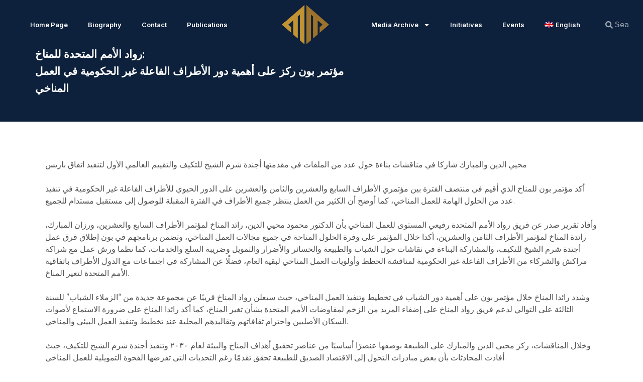

--- FILE ---
content_type: text/css; charset=utf-8
request_url: https://mohieldin.net/wp-content/uploads/elementor/css/post-24.css?ver=1707384178
body_size: 300
content:
.elementor-kit-24{--e-global-color-primary:#0D213C;--e-global-color-secondary:#C19332;--e-global-color-text:#505050;--e-global-color-accent:#9D732A;--e-global-typography-primary-font-family:"Montserrat";--e-global-typography-primary-font-size:35px;--e-global-typography-primary-font-weight:600;--e-global-typography-secondary-font-family:"Montserrat";--e-global-typography-secondary-font-size:23px;--e-global-typography-secondary-font-weight:500;--e-global-typography-text-font-family:"Montserrat";--e-global-typography-text-font-size:16px;--e-global-typography-text-font-weight:400;--e-global-typography-accent-font-family:"Montserrat";--e-global-typography-accent-font-size:19px;--e-global-typography-accent-font-weight:500;--e-global-typography-388edb6-font-family:"Cairo";--e-global-typography-388edb6-font-size:35px;--e-global-typography-388edb6-font-weight:600;--e-global-typography-388edb6-line-height:15px;--e-global-typography-79fbfd7-font-family:"Almarai";--e-global-typography-79fbfd7-font-size:16px;--e-global-typography-79fbfd7-font-weight:500;background-color:#FFFFFF;}.elementor-kit-24 h1{color:#000000;font-family:"Inter", Sans-serif;font-size:42px;font-weight:600;}.elementor-kit-24 h2{color:#000000;font-family:var( --e-global-typography-primary-font-family ), Sans-serif;font-size:var( --e-global-typography-primary-font-size );font-weight:var( --e-global-typography-primary-font-weight );}.elementor-kit-24 h3{color:var( --e-global-color-primary );font-family:"Inter Tight", Sans-serif;font-size:23px;font-weight:500;}.elementor-kit-24 h4{color:var( --e-global-color-primary );font-family:var( --e-global-typography-secondary-font-family ), Sans-serif;font-size:var( --e-global-typography-secondary-font-size );font-weight:var( --e-global-typography-secondary-font-weight );}.elementor-kit-24 button,.elementor-kit-24 input[type="button"],.elementor-kit-24 input[type="submit"],.elementor-kit-24 .elementor-button{font-family:"Montserrat", Sans-serif;font-size:18px;font-weight:700;color:#FFFFFF;background-color:var( --e-global-color-primary );border-radius:15px 0px 15px 0px;}.elementor-kit-24 button:hover,.elementor-kit-24 button:focus,.elementor-kit-24 input[type="button"]:hover,.elementor-kit-24 input[type="button"]:focus,.elementor-kit-24 input[type="submit"]:hover,.elementor-kit-24 input[type="submit"]:focus,.elementor-kit-24 .elementor-button:hover,.elementor-kit-24 .elementor-button:focus{color:var( --e-global-color-secondary );}.elementor-kit-24 img{border-radius:10px 10px 10px 10px;}.elementor-section.elementor-section-boxed > .elementor-container{max-width:1140px;}.e-con{--container-max-width:1140px;}.elementor-widget:not(:last-child){margin-block-end:20px;}.elementor-element{--widgets-spacing:20px 20px;}{}h1.entry-title{display:var(--page-title-display);}.elementor-kit-24 e-page-transition{background-color:#FFBC7D;}@media(max-width:1024px){.elementor-kit-24 h2{font-size:var( --e-global-typography-primary-font-size );}.elementor-kit-24 h4{font-size:var( --e-global-typography-secondary-font-size );}.elementor-section.elementor-section-boxed > .elementor-container{max-width:1024px;}.e-con{--container-max-width:1024px;}}@media(max-width:767px){.elementor-kit-24{--e-global-typography-accent-font-size:16px;--e-global-typography-388edb6-font-size:26px;--e-global-typography-388edb6-line-height:1.2em;--e-global-typography-79fbfd7-font-size:15px;}.elementor-kit-24 h2{font-size:var( --e-global-typography-primary-font-size );}.elementor-kit-24 h4{font-size:var( --e-global-typography-secondary-font-size );}.elementor-section.elementor-section-boxed > .elementor-container{max-width:767px;}.e-con{--container-max-width:767px;}}

--- FILE ---
content_type: text/css; charset=utf-8
request_url: https://mohieldin.net/wp-content/uploads/elementor/css/post-141.css?ver=1712160248
body_size: 1197
content:
.elementor-141 .elementor-element.elementor-element-b80461b:not(.elementor-motion-effects-element-type-background), .elementor-141 .elementor-element.elementor-element-b80461b > .elementor-motion-effects-container > .elementor-motion-effects-layer{background-color:var( --e-global-color-primary );}.elementor-141 .elementor-element.elementor-element-b80461b{transition:background 0.3s, border 0.3s, border-radius 0.3s, box-shadow 0.3s;margin-top:-5px;margin-bottom:0px;padding:-1px 0px 0px 0px;}.elementor-141 .elementor-element.elementor-element-b80461b > .elementor-background-overlay{transition:background 0.3s, border-radius 0.3s, opacity 0.3s;}.elementor-bc-flex-widget .elementor-141 .elementor-element.elementor-element-1739440.elementor-column .elementor-widget-wrap{align-items:center;}.elementor-141 .elementor-element.elementor-element-1739440.elementor-column.elementor-element[data-element_type="column"] > .elementor-widget-wrap.elementor-element-populated{align-content:center;align-items:center;}.elementor-141 .elementor-element.elementor-element-1739440.elementor-column > .elementor-widget-wrap{justify-content:center;}.elementor-141 .elementor-element.elementor-element-679b411 .elementor-menu-toggle{margin:0 auto;}.elementor-141 .elementor-element.elementor-element-679b411 .elementor-nav-menu .elementor-item{font-family:"Inter", Sans-serif;font-size:13px;font-weight:600;}.elementor-141 .elementor-element.elementor-element-679b411 .elementor-nav-menu--main .elementor-item{color:#FFFFFF;fill:#FFFFFF;}.elementor-141 .elementor-element.elementor-element-679b411 .elementor-nav-menu--main .elementor-item:hover,
					.elementor-141 .elementor-element.elementor-element-679b411 .elementor-nav-menu--main .elementor-item.elementor-item-active,
					.elementor-141 .elementor-element.elementor-element-679b411 .elementor-nav-menu--main .elementor-item.highlighted,
					.elementor-141 .elementor-element.elementor-element-679b411 .elementor-nav-menu--main .elementor-item:focus{color:var( --e-global-color-secondary );fill:var( --e-global-color-secondary );}.elementor-141 .elementor-element.elementor-element-679b411 .elementor-nav-menu--main:not(.e--pointer-framed) .elementor-item:before,
					.elementor-141 .elementor-element.elementor-element-679b411 .elementor-nav-menu--main:not(.e--pointer-framed) .elementor-item:after{background-color:var( --e-global-color-secondary );}.elementor-141 .elementor-element.elementor-element-679b411 .e--pointer-framed .elementor-item:before,
					.elementor-141 .elementor-element.elementor-element-679b411 .e--pointer-framed .elementor-item:after{border-color:var( --e-global-color-secondary );}.elementor-141 .elementor-element.elementor-element-679b411{width:var( --container-widget-width, 98% );max-width:98%;--container-widget-width:98%;--container-widget-flex-grow:0;}.elementor-bc-flex-widget .elementor-141 .elementor-element.elementor-element-bf1e9d8.elementor-column .elementor-widget-wrap{align-items:center;}.elementor-141 .elementor-element.elementor-element-bf1e9d8.elementor-column.elementor-element[data-element_type="column"] > .elementor-widget-wrap.elementor-element-populated{align-content:center;align-items:center;}.elementor-141 .elementor-element.elementor-element-bf1e9d8.elementor-column > .elementor-widget-wrap{justify-content:flex-start;}.elementor-141 .elementor-element.elementor-element-d1390dd{text-align:center;}.elementor-141 .elementor-element.elementor-element-d1390dd img{width:94px;height:78px;}.elementor-bc-flex-widget .elementor-141 .elementor-element.elementor-element-106489e.elementor-column .elementor-widget-wrap{align-items:center;}.elementor-141 .elementor-element.elementor-element-106489e.elementor-column.elementor-element[data-element_type="column"] > .elementor-widget-wrap.elementor-element-populated{align-content:center;align-items:center;}.elementor-141 .elementor-element.elementor-element-106489e.elementor-column > .elementor-widget-wrap{justify-content:center;}.elementor-141 .elementor-element.elementor-element-2f803f7 .elementor-menu-toggle{margin:0 auto;}.elementor-141 .elementor-element.elementor-element-2f803f7 .elementor-nav-menu .elementor-item{font-family:"Inter", Sans-serif;font-size:13px;font-weight:600;}.elementor-141 .elementor-element.elementor-element-2f803f7 .elementor-nav-menu--main .elementor-item{color:#FFFFFF;fill:#FFFFFF;}.elementor-141 .elementor-element.elementor-element-2f803f7 .elementor-nav-menu--main .elementor-item:hover,
					.elementor-141 .elementor-element.elementor-element-2f803f7 .elementor-nav-menu--main .elementor-item.elementor-item-active,
					.elementor-141 .elementor-element.elementor-element-2f803f7 .elementor-nav-menu--main .elementor-item.highlighted,
					.elementor-141 .elementor-element.elementor-element-2f803f7 .elementor-nav-menu--main .elementor-item:focus{color:var( --e-global-color-secondary );fill:var( --e-global-color-secondary );}.elementor-141 .elementor-element.elementor-element-2f803f7 .elementor-nav-menu--main:not(.e--pointer-framed) .elementor-item:before,
					.elementor-141 .elementor-element.elementor-element-2f803f7 .elementor-nav-menu--main:not(.e--pointer-framed) .elementor-item:after{background-color:var( --e-global-color-secondary );}.elementor-141 .elementor-element.elementor-element-2f803f7 .e--pointer-framed .elementor-item:before,
					.elementor-141 .elementor-element.elementor-element-2f803f7 .e--pointer-framed .elementor-item:after{border-color:var( --e-global-color-secondary );}.elementor-141 .elementor-element.elementor-element-2f803f7 .elementor-nav-menu--dropdown a, .elementor-141 .elementor-element.elementor-element-2f803f7 .elementor-menu-toggle{color:var( --e-global-color-primary );}.elementor-141 .elementor-element.elementor-element-2f803f7 .elementor-nav-menu--dropdown{background-color:#FFFFFF;border-radius:12px 12px 12px 12px;}.elementor-141 .elementor-element.elementor-element-2f803f7 .elementor-nav-menu--dropdown a:hover,
					.elementor-141 .elementor-element.elementor-element-2f803f7 .elementor-nav-menu--dropdown a.elementor-item-active,
					.elementor-141 .elementor-element.elementor-element-2f803f7 .elementor-nav-menu--dropdown a.highlighted,
					.elementor-141 .elementor-element.elementor-element-2f803f7 .elementor-menu-toggle:hover{color:#000000;}.elementor-141 .elementor-element.elementor-element-2f803f7 .elementor-nav-menu--dropdown a:hover,
					.elementor-141 .elementor-element.elementor-element-2f803f7 .elementor-nav-menu--dropdown a.elementor-item-active,
					.elementor-141 .elementor-element.elementor-element-2f803f7 .elementor-nav-menu--dropdown a.highlighted{background-color:#CDCDCD;}.elementor-141 .elementor-element.elementor-element-2f803f7 .elementor-nav-menu--dropdown .elementor-item, .elementor-141 .elementor-element.elementor-element-2f803f7 .elementor-nav-menu--dropdown  .elementor-sub-item{font-family:"Inter", Sans-serif;font-size:13px;font-weight:400;}.elementor-141 .elementor-element.elementor-element-2f803f7 .elementor-nav-menu--dropdown li:first-child a{border-top-left-radius:12px;border-top-right-radius:12px;}.elementor-141 .elementor-element.elementor-element-2f803f7 .elementor-nav-menu--dropdown li:last-child a{border-bottom-right-radius:12px;border-bottom-left-radius:12px;}.elementor-141 .elementor-element.elementor-element-2f803f7{width:var( --container-widget-width, 98% );max-width:98%;--container-widget-width:98%;--container-widget-flex-grow:0;}.elementor-bc-flex-widget .elementor-141 .elementor-element.elementor-element-8e0b74c.elementor-column .elementor-widget-wrap{align-items:center;}.elementor-141 .elementor-element.elementor-element-8e0b74c.elementor-column.elementor-element[data-element_type="column"] > .elementor-widget-wrap.elementor-element-populated{align-content:center;align-items:center;}.elementor-141 .elementor-element.elementor-element-8e0b74c.elementor-column > .elementor-widget-wrap{justify-content:flex-start;}.elementor-141 .elementor-element.elementor-element-f807731 .elementor-search-form__container{min-height:13px;}.elementor-141 .elementor-element.elementor-element-f807731 .elementor-search-form__submit{min-width:13px;}body:not(.rtl) .elementor-141 .elementor-element.elementor-element-f807731 .elementor-search-form__icon{padding-left:calc(13px / 3);}body.rtl .elementor-141 .elementor-element.elementor-element-f807731 .elementor-search-form__icon{padding-right:calc(13px / 3);}.elementor-141 .elementor-element.elementor-element-f807731 .elementor-search-form__input, .elementor-141 .elementor-element.elementor-element-f807731.elementor-search-form--button-type-text .elementor-search-form__submit{padding-left:calc(13px / 3);padding-right:calc(13px / 3);}.elementor-141 .elementor-element.elementor-element-f807731 .elementor-search-form__input,
					.elementor-141 .elementor-element.elementor-element-f807731 .elementor-search-form__icon,
					.elementor-141 .elementor-element.elementor-element-f807731 .elementor-lightbox .dialog-lightbox-close-button,
					.elementor-141 .elementor-element.elementor-element-f807731 .elementor-lightbox .dialog-lightbox-close-button:hover,
					.elementor-141 .elementor-element.elementor-element-f807731.elementor-search-form--skin-full_screen input[type="search"].elementor-search-form__input{color:#FFFFFF;fill:#FFFFFF;}.elementor-141 .elementor-element.elementor-element-f807731:not(.elementor-search-form--skin-full_screen) .elementor-search-form__container{background-color:#1D1D1D00;border-radius:3px;}.elementor-141 .elementor-element.elementor-element-f807731.elementor-search-form--skin-full_screen input[type="search"].elementor-search-form__input{background-color:#1D1D1D00;border-radius:3px;}.elementor-141 .elementor-element.elementor-element-0f1aaf7:not(.elementor-motion-effects-element-type-background), .elementor-141 .elementor-element.elementor-element-0f1aaf7 > .elementor-motion-effects-container > .elementor-motion-effects-layer{background-color:var( --e-global-color-primary );}.elementor-141 .elementor-element.elementor-element-0f1aaf7{transition:background 0.3s, border 0.3s, border-radius 0.3s, box-shadow 0.3s;}.elementor-141 .elementor-element.elementor-element-0f1aaf7 > .elementor-background-overlay{transition:background 0.3s, border-radius 0.3s, opacity 0.3s;}.elementor-bc-flex-widget .elementor-141 .elementor-element.elementor-element-5ad446a.elementor-column .elementor-widget-wrap{align-items:center;}.elementor-141 .elementor-element.elementor-element-5ad446a.elementor-column.elementor-element[data-element_type="column"] > .elementor-widget-wrap.elementor-element-populated{align-content:center;align-items:center;}.elementor-141 .elementor-element.elementor-element-5ad446a.elementor-column > .elementor-widget-wrap{justify-content:flex-start;}.elementor-141 .elementor-element.elementor-element-9b01c90{text-align:center;width:var( --container-widget-width, 52.854% );max-width:52.854%;--container-widget-width:52.854%;--container-widget-flex-grow:0;}.elementor-141 .elementor-element.elementor-element-9b01c90 img{width:94px;height:72px;}.elementor-bc-flex-widget .elementor-141 .elementor-element.elementor-element-b853dcf.elementor-column .elementor-widget-wrap{align-items:center;}.elementor-141 .elementor-element.elementor-element-b853dcf.elementor-column.elementor-element[data-element_type="column"] > .elementor-widget-wrap.elementor-element-populated{align-content:center;align-items:center;}.elementor-141 .elementor-element.elementor-element-b853dcf.elementor-column > .elementor-widget-wrap{justify-content:center;}.elementor-141 .elementor-element.elementor-element-2678fc0 .elementor-menu-toggle{margin:0 auto;}.elementor-141 .elementor-element.elementor-element-2678fc0 .elementor-nav-menu--dropdown a:hover,
					.elementor-141 .elementor-element.elementor-element-2678fc0 .elementor-nav-menu--dropdown a.elementor-item-active,
					.elementor-141 .elementor-element.elementor-element-2678fc0 .elementor-nav-menu--dropdown a.highlighted{background-color:var( --e-global-color-secondary );}.elementor-141 .elementor-element.elementor-element-2678fc0 div.elementor-menu-toggle{color:var( --e-global-color-secondary );}.elementor-141 .elementor-element.elementor-element-2678fc0 div.elementor-menu-toggle svg{fill:var( --e-global-color-secondary );}.elementor-141 .elementor-element.elementor-element-2678fc0{width:var( --container-widget-width, 81.093% );max-width:81.093%;--container-widget-width:81.093%;--container-widget-flex-grow:0;}.elementor-bc-flex-widget .elementor-141 .elementor-element.elementor-element-f7b4c2d.elementor-column .elementor-widget-wrap{align-items:center;}.elementor-141 .elementor-element.elementor-element-f7b4c2d.elementor-column.elementor-element[data-element_type="column"] > .elementor-widget-wrap.elementor-element-populated{align-content:center;align-items:center;}.elementor-141 .elementor-element.elementor-element-08749bb .elementor-search-form__container{min-height:13px;}.elementor-141 .elementor-element.elementor-element-08749bb .elementor-search-form__submit{min-width:13px;}body:not(.rtl) .elementor-141 .elementor-element.elementor-element-08749bb .elementor-search-form__icon{padding-left:calc(13px / 3);}body.rtl .elementor-141 .elementor-element.elementor-element-08749bb .elementor-search-form__icon{padding-right:calc(13px / 3);}.elementor-141 .elementor-element.elementor-element-08749bb .elementor-search-form__input, .elementor-141 .elementor-element.elementor-element-08749bb.elementor-search-form--button-type-text .elementor-search-form__submit{padding-left:calc(13px / 3);padding-right:calc(13px / 3);}.elementor-141 .elementor-element.elementor-element-08749bb .elementor-search-form__input,
					.elementor-141 .elementor-element.elementor-element-08749bb .elementor-search-form__icon,
					.elementor-141 .elementor-element.elementor-element-08749bb .elementor-lightbox .dialog-lightbox-close-button,
					.elementor-141 .elementor-element.elementor-element-08749bb .elementor-lightbox .dialog-lightbox-close-button:hover,
					.elementor-141 .elementor-element.elementor-element-08749bb.elementor-search-form--skin-full_screen input[type="search"].elementor-search-form__input{color:#FFFFFF;fill:#FFFFFF;}.elementor-141 .elementor-element.elementor-element-08749bb:not(.elementor-search-form--skin-full_screen) .elementor-search-form__container{background-color:#1D1D1D00;border-radius:3px;}.elementor-141 .elementor-element.elementor-element-08749bb.elementor-search-form--skin-full_screen input[type="search"].elementor-search-form__input{background-color:#1D1D1D00;border-radius:3px;}@media(max-width:1024px){.elementor-141 .elementor-element.elementor-element-9b01c90 img{width:100%;}}@media(min-width:768px){.elementor-141 .elementor-element.elementor-element-1739440{width:40%;}.elementor-141 .elementor-element.elementor-element-bf1e9d8{width:15%;}.elementor-141 .elementor-element.elementor-element-106489e{width:38%;}.elementor-141 .elementor-element.elementor-element-8e0b74c{width:7%;}}@media(max-width:767px){.elementor-141 .elementor-element.elementor-element-0f1aaf7{margin-top:-95%;margin-bottom:0%;padding:6px 4px 0px 4px;}.elementor-141 .elementor-element.elementor-element-5ad446a{width:35%;}.elementor-141 .elementor-element.elementor-element-9b01c90{text-align:left;width:var( --container-widget-width, 94.5px );max-width:94.5px;--container-widget-width:94.5px;--container-widget-flex-grow:0;}.elementor-141 .elementor-element.elementor-element-9b01c90 img{width:108px;height:70px;}.elementor-141 .elementor-element.elementor-element-b853dcf{width:35%;}.elementor-141 .elementor-element.elementor-element-2678fc0 .elementor-nav-menu--dropdown .elementor-item, .elementor-141 .elementor-element.elementor-element-2678fc0 .elementor-nav-menu--dropdown  .elementor-sub-item{font-size:13px;}.elementor-141 .elementor-element.elementor-element-2678fc0 .elementor-nav-menu--dropdown{border-radius:0px 0px 0px 0px;}.elementor-141 .elementor-element.elementor-element-2678fc0 .elementor-nav-menu--dropdown li:first-child a{border-top-left-radius:0px;border-top-right-radius:0px;}.elementor-141 .elementor-element.elementor-element-2678fc0 .elementor-nav-menu--dropdown li:last-child a{border-bottom-right-radius:0px;border-bottom-left-radius:0px;}.elementor-141 .elementor-element.elementor-element-f7b4c2d{width:30%;}}

--- FILE ---
content_type: text/css; charset=utf-8
request_url: https://mohieldin.net/wp-content/plugins/elementor-addon-components/assets/css/image-gallery.min.css?ver=1.0.0
body_size: 1937
content:
.eac-image-galerie{position:relative;}.eac-image-galerie a,.eac-image-galerie a:visited,.eac-image-galerie a:active{text-decoration:none!important;}.image-galerie.layout-type-masonry .image-galerie__item,.image-galerie.layout-type-fitRows .image-galerie__item{display:block;float:left;text-align:center;}.image-galerie:after{content:'';display:block;clear:both;}.ig-filters__wrapper{display:block;width:100%;}.ig-filters__wrapper-select{display:none;margin-bottom:10px;}.ig-filters__wrapper-select .ig-filters__select{padding:0 5px;background-color:var(--eac-bg-input);border-color:var(--eac-color-primary);font-size:1em;width:auto;}.ig-filters__wrapper .ig-filters__item{position:relative;display:inline-block;margin-bottom:10px;padding:0 5px 5px 5px;font-style:normal;font-size:1em;}.ig-filters__wrapper .ig-filters__item a{display:block;color:#919ca7;}.ig-filters__wrapper .ig-filters__item.ig-active a{color:#f12184;}.ig-filters__wrapper .ig-filters__item.ig-active:after{content:'';position:absolute;left:0;bottom:-2px;border-bottom:3px solid #f94213;width:100%;}@media (max-width:460px){.ig-filters__wrapper{display:none!important}.ig-filters__wrapper-select{display:block}}.image-galerie.layout-type-justify{padding:10px;}.image-galerie.layout-type-justify .image-galerie__item{display:block;text-align:center;overflow:visible!important;}.overlay-top .image-galerie__item .image-galerie__content.overlay-in{position:absolute;left:0;right:0;bottom:100%;width:100%;height:0;background-color:rgba(0,0,0,.5);overflow:hidden;transition:.4s ease-in-out;z-index:11;}.overlay-top .image-galerie__item .image-galerie__content.overlay-in:focus-visible,.overlay-top .image-galerie__item .image-galerie__content.overlay-in:focus-within,.overlay-top .image-galerie__item:hover .image-galerie__content.overlay-in,.overlay-top .image-galerie__item.hovered .image-galerie__content.overlay-in{bottom:0;height:100%;}.overlay-bottom .image-galerie__item .image-galerie__content.overlay-in{position:absolute;left:0;right:0;bottom:0;width:100%;height:0;background-color:rgba(0,0,0,.5);overflow:hidden;transition:.4s ease;z-index:11;}.overlay-bottom .image-galerie__item .image-galerie__content.overlay-in:focus-visible,.overlay-bottom .image-galerie__item .image-galerie__content.overlay-in:focus-within,.overlay-bottom .image-galerie__item:hover .image-galerie__content.overlay-in,.overlay-bottom .image-galerie__item.hovered .image-galerie__content.overlay-in{height:100%;}.overlay-left .image-galerie__item .image-galerie__content.overlay-in{position:absolute;left:100%;right:0;bottom:0;width:0;height:100%;background-color:rgba(0,0,0,.5);overflow:hidden;transition:.4s ease;z-index:11;}.overlay-left .image-galerie__item .image-galerie__content.overlay-in:focus-visible,.overlay-left .image-galerie__item .image-galerie__content.overlay-in:focus-within,.overlay-left .image-galerie__item:hover .image-galerie__content.overlay-in,.overlay-left .image-galerie__item.hovered .image-galerie__content.overlay-in{width:100%;left:0;}.overlay-right .image-galerie__item .image-galerie__content.overlay-in{position:absolute;left:0;right:0;bottom:0;width:0;height:100%;background-color:rgba(0,0,0,.5);overflow:hidden;transition:.4s ease;z-index:11;}.overlay-right .image-galerie__item .image-galerie__content.overlay-in:focus-visible,.overlay-right .image-galerie__item .image-galerie__content.overlay-in:focus-within,.overlay-right .image-galerie__item:hover .image-galerie__content.overlay-in,.overlay-right .image-galerie__item.hovered .image-galerie__content.overlay-in{width:100%;}.image-galerie__item .image-galerie__content.overlay-in .image-galerie__overlay{position:absolute;width:100%;top:0;left:0;visibility:hidden;padding:5px;}.image-galerie__item .image-galerie__content.overlay-in:focus-visible .image-galerie__overlay,.image-galerie__item .image-galerie__content.overlay-in:focus-within .image-galerie__overlay,.image-galerie__item:hover .image-galerie__content.overlay-in .image-galerie__overlay,.image-galerie__item.hovered .image-galerie__content.overlay-in .image-galerie__overlay{-webkit-animation:overlayContent .4s linear .4s 1 normal forwards;animation:overlayContent .4s linear .4s 1 normal forwards;}@-webkit-keyframes overlayContent{0%{top:0;visibility:visible}100%{top:50%;-webkit-transform:translateY(-50%);visibility:visible}}@keyframes overlayContent{0%{top:0;visibility:visible}100%{top:50%;transform:translateY(-50%);visibility:visible}}.image-galerie__item .image-galerie__content.overlay-out{height:100%;}.image-galerie__item .image-galerie__content.overlay-out .image-galerie__overlay{display:flex;flex-direction:column;justify-content:space-between;position:relative;width:100%;height:100%;padding:5px;}.image-galerie__item .image-galerie__content .image-galerie__overlay .image-galerie__titre-wrapper{display:block;text-align:center;margin-top:10px;margin-bottom:10px;}.image-galerie__item .image-galerie__content .image-galerie__overlay .image-galerie__titre{color:#fff;font-size:1em;font-weight:600;margin:0;}.image-galerie__item .image-galerie__content .image-galerie__overlay .image-galerie__description{display:block;font-size:.75em;color:#919ca7;margin-bottom:10px;word-break:break-word;}.image-galerie__item .image-galerie__content .image-galerie__buttons-wrapper{display:flex;flex-wrap:wrap;align-items:center;justify-content:center;gap:10px;}.image-galerie__item .image-galerie__content .image-galerie__buttons-wrapper .buttons-wrapper{width:fit-content;}.image-galerie__item .image-galerie__content .image-galerie__button-lightbox{position:relative;display:block;color:white;background-color:#39b54a;padding:5px 10px;border-radius:3px;font-size:16px;border:none;text-decoration:none;background-color:blue;cursor:pointer;z-index:12;}.image-galerie .image-galerie__image{position:relative;line-height:0;text-align:center;}.image-galerie .image-galerie__image .image-galerie__image-instance{width:100%;height:100%;object-fit:cover;object-position:50% 50%;display:block;}.image-galerie.image-galerie__ratio .image-galerie__image{position:relative;display:block;overflow:hidden;top:0;left:0;right:0;bottom:0;}.image-galerie.image-galerie__ratio .image-galerie__image .image-galerie__image-instance{position:absolute;display:block;top:0;left:0;height:100%;width:100%;object-fit:cover;object-position:50% 50%;}.image-galerie.layout-type-fitRows .image-galerie__image-instance{object-fit:cover;object-position:50% 50%;}.image-galerie .image-galerie__item .image-galerie__inner-wrapper{position:relative;display:flex;flex-direction:column;overflow:hidden;height:100%;}.image-galerie_wrapper-style-0 .image-galerie__inner-wrapper,.image-galerie_wrapper-style-1 .image-galerie__inner-wrapper,.image-galerie_wrapper-style-2 .image-galerie__inner-wrapper,.image-galerie_wrapper-style-3 .image-galerie__inner-wrapper,.image-galerie_wrapper-style-4 .image-galerie__inner-wrapper,.image-galerie_wrapper-style-5 .image-galerie__inner-wrapper,.image-galerie_wrapper-style-6 .image-galerie__inner-wrapper,.image-galerie_wrapper-style-7 .image-galerie__inner-wrapper,.image-galerie_wrapper-style-8 .image-galerie__inner-wrapper,.image-galerie_wrapper-style-9 .image-galerie__inner-wrapper,.image-galerie_wrapper-style-10 .image-galerie__inner-wrapper,.image-galerie_wrapper-style-11 .image-galerie__inner-wrapper,.image-galerie_wrapper-style-12 .image-galerie__inner-wrapper{background-color:#fff;}.image-galerie_wrapper-style-1:not(.layout-type-justify) .image-galerie__inner-wrapper,.image-galerie_wrapper-style-1 .layout-type-justify .image-galerie__inner-wrapper img{border:5px solid #FFF;-webkit-box-shadow:1px 1px 5px #999;box-shadow:1px 1px 5px #999;}.image-galerie_wrapper-style-1 .layout-type-justify .image-galerie__inner-wrapper img{border:5px solid #EFEFEF;}.image-galerie_wrapper-style-2 .image-galerie__inner-wrapper{border:1px groove #4a164a;-webkit-border-radius:0 0 5px 5px;border-radius:0 0 5px 5px;-webkit-box-shadow:1px 1px 5px 2px #656565;box-shadow:1px 1px 5px 2px #656565;filter:progid:DXImageTransform.Microsoft.Shadow(color=#656565,Direction=134,Strength=5);}.image-galerie_wrapper-style-3 .image-galerie__inner-wrapper{-webkit-box-shadow:5px 5px 5px 0 rgba(0,0,0,.75);box-shadow:5px 5px 5px 0 rgba(0,0,0,.75);}.image-galerie_wrapper-style-4 .image-galerie__inner-wrapper{-webkit-box-shadow:0 20px 25px -12px rgba(0,0,0,.6);box-shadow:0 20px 25px -12px rgba(0,0,0,.6);}.image-galerie_wrapper-style-5 .image-galerie__inner-wrapper{-webkit-border-radius:5px 5px 5px 5px;border-radius:5px 5px 5px 5px;-webkit-box-shadow:0 0 20px 0 rgba(0,0,0,.7);box-shadow:0 0 20px 0 rgba(0,0,0,.7);}.image-galerie_wrapper-style-6:not(.layout-type-justify) .image-galerie__inner-wrapper,.image-galerie_wrapper-style-6 .layout-type-justify .image-galerie__inner-wrapper img{border:3px solid;border-image:radial-gradient(rgb(0,143,104),rgb(250,224,66)) 1;}.image-galerie_wrapper-style-7:not(.layout-type-justify) .image-galerie__inner-wrapper,.image-galerie_wrapper-style-7 .layout-type-justify .image-galerie__inner-wrapper img{border:3px solid;border-image:linear-gradient(to bottom,#3acfd5 0%,#3a4ed5 100%) 1;}.image-galerie_wrapper-style-8:not(.layout-type-justify) .image-galerie__inner-wrapper,.image-galerie_wrapper-style-8 .layout-type-justify .image-galerie__inner-wrapper img{box-shadow:rgba(6,24,44,.4) 0 0 0 2px,rgba(6,24,44,.65) 0 4px 6px -1px,rgba(255,255,255,.08) 0 1px 0 inset;}.image-galerie_wrapper-style-9:not(.layout-type-justify) .image-galerie__inner-wrapper,.image-galerie_wrapper-style-9 .layout-type-justify .image-galerie__inner-wrapper img{box-shadow:5px 5px rgba(0,98,90,.4),10px 10px rgba(0,98,90,.3),15px 15px rgba(0,98,90,.2),20px 20px rgba(0,98,90,.1),25px 25px rgba(0,98,90,.05);}.image-galerie_wrapper-style-10:not(.layout-type-justify) .image-galerie__inner-wrapper,.image-galerie_wrapper-style-10 .layout-type-justify .image-galerie__inner-wrapper img{box-shadow:0 1px 1px rgba(0,0,0,.12),0 2px 2px rgba(0,0,0,.12),0 4px 4px rgba(0,0,0,.12),0 8px 8px rgba(0,0,0,.12),0 16px 16px rgba(0,0,0,.12);}.image-galerie_wrapper-style-11:not(.layout-type-justify) .image-galerie__inner-wrapper,.image-galerie_wrapper-style-11 .layout-type-justify .image-galerie__inner-wrapper img{box-shadow:rgba(0,0,0,.12) 0 1px 3px,rgba(0,0,0,.24) 0 1px 2px;}.image-galerie_wrapper-style-12:not(.layout-type-justify) .image-galerie__inner-wrapper,.image-galerie_wrapper-style-12 .layout-type-justify .image-galerie__inner-wrapper img{box-shadow:rgba(0,0,0,.15) 2.4px 2.4px 3.2px;}.responsive-1 .image-galerie.layout-type-masonry .image-galerie__item,.responsive-1 .image-galerie.layout-type-fitRows .image-galerie__item,.responsive-1 .image-galerie .image-galerie__item-sizer{width:100%}.responsive-2 .image-galerie.layout-type-masonry .image-galerie__item,.responsive-2 .image-galerie.layout-type-fitRows .image-galerie__item,.responsive-2 .image-galerie .image-galerie__item-sizer{width:50%}.responsive-3 .image-galerie.layout-type-masonry .image-galerie__item,.responsive-3 .image-galerie.layout-type-fitRows .image-galerie__item,.responsive-3 .image-galerie .image-galerie__item-sizer{width:33.3333%}.responsive-4 .image-galerie.layout-type-masonry .image-galerie__item,.responsive-4 .image-galerie.layout-type-fitRows .image-galerie__item,.responsive-4 .image-galerie .image-galerie__item-sizer{width:25%}.responsive-5 .image-galerie.layout-type-masonry .image-galerie__item,.responsive-5 .image-galerie.layout-type-fitRows .image-galerie__item,.responsive-5 .image-galerie .image-galerie__item-sizer{width:20%}.responsive-6 .image-galerie.layout-type-masonry .image-galerie__item,.responsive-6 .image-galerie.layout-type-fitRows .image-galerie__item,.responsive-6 .image-galerie .image-galerie__item-sizer{width:16.6666%}.responsive-1 .image-galerie.layout-type-masonry .image-galerie__item.layout-type-metro,.responsive-2 .image-galerie.layout-type-masonry .image-galerie__item.layout-type-metro{width:100%}.responsive-3 .image-galerie.layout-type-masonry .image-galerie__item.layout-type-metro{width:66.6666%}.responsive-4 .image-galerie.layout-type-masonry .image-galerie__item.layout-type-metro{width:50%}.responsive-5 .image-galerie.layout-type-masonry .image-galerie__item.layout-type-metro{width:40%}.responsive-6 .image-galerie.layout-type-masonry .image-galerie__item.layout-type-metro{width:33.3332%}@media (max-width:1200px){.responsive-tablet_extra-1 .image-galerie.layout-type-masonry .image-galerie__item,.responsive-tablet_extra-1 .image-galerie.layout-type-fitRows .image-galerie__item,.responsive-tablet_extra-1 .image-galerie .image-galerie__item-sizer{width:100%}.responsive-tablet_extra-2 .image-galerie.layout-type-masonry .image-galerie__item,.responsive-tablet_extra-2 .image-galerie.layout-type-fitRows .image-galerie__item,.responsive-tablet_extra-2 .image-galerie .image-galerie__item-sizer{width:50%}.responsive-tablet_extra-3 .image-galerie.layout-type-masonry .image-galerie__item,.responsive-tablet_extra-3 .image-galerie.layout-type-fitRows .image-galerie__item,.responsive-tablet_extra-3 .image-galerie .image-galerie__item-sizer{width:33.3333%}.responsive-tablet_extra-4 .image-galerie.layout-type-masonry .image-galerie__item,.responsive-tablet_extra-4 .image-galerie.layout-type-fitRows .image-galerie__item,.responsive-tablet_extra-4 .image-galerie .image-galerie__item-sizer{width:25%}.responsive-tablet_extra-5 .image-galerie.layout-type-masonry .image-galerie__item,.responsive-tablet_extra-5 .image-galerie.layout-type-fitRows .image-galerie__item,.responsive-tablet_extra-5 .image-galerie .image-galerie__item-sizer{width:20%}.responsive-tablet_extra-6 .image-galerie.layout-type-masonry .image-galerie__item,.responsive-tablet_extra-6 .image-galerie.layout-type-fitRows .image-galerie__item,.responsive-tablet_extra-6 .image-galerie .image-galerie__item-sizer{width:16.6666%}.responsive-tablet_extra-1 .image-galerie.layout-type-masonry .image-galerie__item.layout-type-metro,.responsive-tablet_extra-2 .image-galerie.layout-type-masonry .image-galerie__item.layout-type-metro{width:100%}.responsive-tablet_extra-3 .image-galerie.layout-type-masonry .image-galerie__item.layout-type-metro{width:66.6666%}.responsive-tablet_extra-4 .image-galerie.layout-type-masonry .image-galerie__item.layout-type-metro{width:50%}.responsive-tablet_extra-5 .image-galerie.layout-type-masonry .image-galerie__item.layout-type-metro{width:40%}.responsive-tablet_extra-6 .image-galerie.layout-type-masonry .image-galerie__item.layout-type-metro{width:33.3332%}}@media (max-width:1024px){.responsive-tablet-1 .image-galerie.layout-type-masonry .image-galerie__item,.responsive-tablet-1 .image-galerie.layout-type-fitRows .image-galerie__item,.responsive-tablet-1 .image-galerie .image-galerie__item-sizer{width:100%}.responsive-tablet-2 .image-galerie.layout-type-masonry .image-galerie__item,.responsive-tablet-2 .image-galerie.layout-type-fitRows .image-galerie__item,.responsive-tablet-2 .image-galerie .image-galerie__item-sizer{width:50%}.responsive-tablet-3 .image-galerie.layout-type-masonry .image-galerie__item,.responsive-tablet-3 .image-galerie.layout-type-fitRows .image-galerie__item,.responsive-tablet-3 .image-galerie .image-galerie__item-sizer{width:33.3333%}.responsive-tablet-4 .image-galerie.layout-type-masonry .image-galerie__item,.responsive-tablet-4 .image-galerie.layout-type-fitRows .image-galerie__item,.responsive-tablet-4 .image-galerie .image-galerie__item-sizer{width:25%}.responsive-tablet-5 .image-galerie.layout-type-masonry .image-galerie__item,.responsive-tablet-5 .image-galerie.layout-type-fitRows .image-galerie__item,.responsive-tablet-5 .image-galerie .image-galerie__item-sizer{width:20%}.responsive-tablet-6 .image-galerie.layout-type-masonry .image-galerie__item,.responsive-tablet-6 .image-galerie.layout-type-fitRows .image-galerie__item,.responsive-tablet-6 .image-galerie .image-galerie__item-sizer{width:16.6666%}.responsive-tablet-1 .image-galerie.layout-type-masonry .image-galerie__item.layout-type-metro,.responsive-tablet-2 .image-galerie.layout-type-masonry .image-galerie__item.layout-type-metro{width:100%}.responsive-tablet-3 .image-galerie.layout-type-masonry .image-galerie__item.layout-type-metro{width:66.6666%}.responsive-tablet-4 .image-galerie.layout-type-masonry .image-galerie__item.layout-type-metro{width:50%}.responsive-tablet-5 .image-galerie.layout-type-masonry .image-galerie__item.layout-type-metro{width:40%}.responsive-tablet-6 .image-galerie.layout-type-masonry .image-galerie__item.layout-type-metro{width:33.3332%}}@media (max-width:880px){.responsive-mobile_extra-1 .image-galerie.layout-type-masonry .image-galerie__item,.responsive-mobile_extra-1 .image-galerie.layout-type-fitRows .image-galerie__item,.responsive-mobile_extra-1 .image-galerie .image-galerie__item-sizer{width:100%}.responsive-mobile_extra-2 .image-galerie.layout-type-masonry .image-galerie__item,.responsive-mobile_extra-2 .image-galerie.layout-type-fitRows .image-galerie__item,.responsive-mobile_extra-2 .image-galerie .image-galerie__item-sizer{width:50%}.responsive-mobile_extra-3 .image-galerie.layout-type-masonry .image-galerie__item,.responsive-mobile_extra-3 .image-galerie.layout-type-fitRows .image-galerie__item,.responsive-mobile_extra-3 .image-galerie .image-galerie__item-sizer{width:33.3333%}.responsive-mobile_extra-4 .image-galerie.layout-type-masonry .image-galerie__item,.responsive-mobile_extra-4 .image-galerie.layout-type-fitRows .image-galerie__item,.responsive-mobile_extra-4 .image-galerie .image-galerie__item-sizer{width:25%}.responsive-mobile_extra-5 .image-galerie.layout-type-masonry .image-galerie__item,.responsive-mobile_extra-5 .image-galerie.layout-type-fitRows .image-galerie__item,.responsive-mobile_extra-5 .image-galerie .image-galerie__item-sizer{width:20%}.responsive-mobile_extra-6 .image-galerie.layout-type-masonry .image-galerie__item,.responsive-mobile_extra-6 .image-galerie.layout-type-fitRows .image-galerie__item,.responsive-mobile_extra-6 .image-galerie .image-galerie__item-sizer{width:16.6666%}.responsive-mobile_extra-1 .image-galerie.layout-type-masonry .image-galerie__item.layout-type-metro,.responsive-mobile_extra-2 .image-galerie.layout-type-masonry .image-galerie__item.layout-type-metro{width:100%}.responsive-mobile_extra-3 .image-galerie.layout-type-masonry .image-galerie__item.layout-type-metro{width:66.6666%}.responsive-mobile_extra-4 .image-galerie.layout-type-masonry .image-galerie__item.layout-type-metro{width:50%}.responsive-mobile_extra-5 .image-galerie.layout-type-masonry .image-galerie__item.layout-type-metro{width:40%}.responsive-mobile_extra-6 .image-galerie.layout-type-masonry .image-galerie__item.layout-type-metro{width:33.3332%}}@media (max-width:767px){.responsive-mobile-1 .image-galerie.layout-type-masonry .image-galerie__item,.responsive-mobile-1 .image-galerie.layout-type-fitRows .image-galerie__item,.responsive-mobile-1 .image-galerie .image-galerie__item-sizer{width:100%}.responsive-mobile-2 .image-galerie.layout-type-masonry .image-galerie__item,.responsive-mobile-2 .image-galerie.layout-type-fitRows .image-galerie__item,.responsive-mobile-2 .image-galerie .image-galerie__item-sizer{width:50%}.responsive-mobile-3 .image-galerie.layout-type-masonry .image-galerie__item,.responsive-mobile-3 .image-galerie.layout-type-fitRows .image-galerie__item,.responsive-mobile-3 .image-galerie .image-galerie__item-sizer{width:33.3333%}.responsive-mobile-4 .image-galerie.layout-type-masonry .image-galerie__item,.responsive-mobile-4 .image-galerie.layout-type-fitRows .image-galerie__item,.responsive-mobile-4 .image-galerie .image-galerie__item-sizer{width:25%}.responsive-mobile-5 .image-galerie.layout-type-masonry .image-galerie__item,.responsive-mobile-5 .image-galerie.layout-type-fitRows .image-galerie__item,.responsive-mobile-5 .image-galerie .image-galerie__item-sizer{width:20%}.responsive-mobile-6 .image-galerie.layout-type-masonry .image-galerie__item,.responsive-mobile-6 .image-galerie.layout-type-fitRows .image-galerie__item,.responsive-mobile-6 .image-galerie .image-galerie__item-sizer{width:16.6666%}.responsive-mobile-1 .image-galerie.layout-type-masonry .image-galerie__item.layout-type-metro,.responsive-mobile-2 .image-galerie.layout-type-masonry .image-galerie__item.layout-type-metro{width:100%}.responsive-mobile-3 .image-galerie.layout-type-masonry .image-galerie__item.layout-type-metro{width:66.6666%}.responsive-mobile-4 .image-galerie.layout-type-masonry .image-galerie__item.layout-type-metro{width:50%}.responsive-mobile-5 .image-galerie.layout-type-masonry .image-galerie__item.layout-type-metro{width:40%}.responsive-mobile-6 .image-galerie.layout-type-masonry .image-galerie__item.layout-type-metro{width:33.3332%}}

--- FILE ---
content_type: text/css; charset=utf-8
request_url: https://mohieldin.net/wp-content/uploads/elementor/css/post-2414.css?ver=1713884146
body_size: 98
content:
.elementor-2414 .elementor-element.elementor-element-ee4b56f > .elementor-container{min-height:289px;}.elementor-2414 .elementor-element.elementor-element-ee4b56f:not(.elementor-motion-effects-element-type-background), .elementor-2414 .elementor-element.elementor-element-ee4b56f > .elementor-motion-effects-container > .elementor-motion-effects-layer{background-color:var( --e-global-color-primary );}.elementor-2414 .elementor-element.elementor-element-ee4b56f{transition:background 0.3s, border 0.3s, border-radius 0.3s, box-shadow 0.3s;margin-top:0px;margin-bottom:0px;padding:20px 0px 20px 0px;}.elementor-2414 .elementor-element.elementor-element-ee4b56f > .elementor-background-overlay{transition:background 0.3s, border-radius 0.3s, opacity 0.3s;}.elementor-2414 .elementor-element.elementor-element-cda044f > .elementor-element-populated{margin:0px 0px 0px 0px;--e-column-margin-right:0px;--e-column-margin-left:0px;}.elementor-2414 .elementor-element.elementor-element-42e0d58 img{width:343px;}.elementor-2414 .elementor-element.elementor-element-c82c568{--grid-template-columns:repeat(0, auto);--grid-column-gap:5px;--grid-row-gap:0px;}.elementor-2414 .elementor-element.elementor-element-c82c568 .elementor-widget-container{text-align:center;}.elementor-2414 .elementor-element.elementor-element-c82c568 .elementor-social-icon{background-color:var( --e-global-color-primary );}.elementor-2414 .elementor-element.elementor-element-ded2b0f{text-align:center;}.elementor-2414 .elementor-element.elementor-element-ded2b0f .elementor-heading-title{color:#FFFFFF;font-family:"Montserrat", Sans-serif;font-size:15px;font-weight:500;letter-spacing:0.9px;}@media(max-width:767px){.elementor-2414 .elementor-element.elementor-element-ded2b0f .elementor-heading-title{font-size:14px;}}

--- FILE ---
content_type: text/css; charset=utf-8
request_url: https://mohieldin.net/wp-content/uploads/elementor/css/post-2544.css?ver=1712160080
body_size: 627
content:
.elementor-2544 .elementor-element.elementor-element-c12b519 > .elementor-container{min-height:91px;}.elementor-2544 .elementor-element.elementor-element-c12b519:not(.elementor-motion-effects-element-type-background), .elementor-2544 .elementor-element.elementor-element-c12b519 > .elementor-motion-effects-container > .elementor-motion-effects-layer{background-color:var( --e-global-color-primary );}.elementor-2544 .elementor-element.elementor-element-c12b519{transition:background 0.3s, border 0.3s, border-radius 0.3s, box-shadow 0.3s;margin-top:-93px;margin-bottom:0px;}.elementor-2544 .elementor-element.elementor-element-c12b519 > .elementor-background-overlay{transition:background 0.3s, border-radius 0.3s, opacity 0.3s;}.elementor-2544 .elementor-element.elementor-element-72c9129:not(.elementor-motion-effects-element-type-background), .elementor-2544 .elementor-element.elementor-element-72c9129 > .elementor-motion-effects-container > .elementor-motion-effects-layer{background-color:var( --e-global-color-primary );}.elementor-2544 .elementor-element.elementor-element-72c9129{transition:background 0.3s, border 0.3s, border-radius 0.3s, box-shadow 0.3s;margin-top:0px;margin-bottom:0px;padding:0px 0px 46px 0px;}.elementor-2544 .elementor-element.elementor-element-72c9129 > .elementor-background-overlay{transition:background 0.3s, border-radius 0.3s, opacity 0.3s;}.elementor-bc-flex-widget .elementor-2544 .elementor-element.elementor-element-b4b281c.elementor-column .elementor-widget-wrap{align-items:center;}.elementor-2544 .elementor-element.elementor-element-b4b281c.elementor-column.elementor-element[data-element_type="column"] > .elementor-widget-wrap.elementor-element-populated{align-content:center;align-items:center;}.elementor-2544 .elementor-element.elementor-element-b4b281c > .elementor-element-populated{padding:0px 0px 3px 0px;}.elementor-2544 .elementor-element.elementor-element-a2539b7 .elementor-heading-title{color:#FFFFFF;font-family:"Montserrat", Sans-serif;font-size:21px;font-weight:600;line-height:34px;}.elementor-2544 .elementor-element.elementor-element-35707e4 img{width:432px;}.elementor-2544 .elementor-element.elementor-element-80ecce9 > .elementor-container{max-width:1120px;}.elementor-2544 .elementor-element.elementor-element-80ecce9{margin-top:40px;margin-bottom:40px;}.elementor-2544 .elementor-element.elementor-element-2d86284{color:var( --e-global-color-text );font-family:var( --e-global-typography-text-font-family ), Sans-serif;font-size:var( --e-global-typography-text-font-size );font-weight:var( --e-global-typography-text-font-weight );}.elementor-2544 .elementor-element.elementor-element-c411950{--divider-border-style:solid;--divider-color:#000;--divider-border-width:1px;}.elementor-2544 .elementor-element.elementor-element-c411950 .elementor-divider-separator{width:100%;}.elementor-2544 .elementor-element.elementor-element-c411950 .elementor-divider{padding-block-start:15px;padding-block-end:15px;}.elementor-2544 .elementor-element.elementor-element-045efc9 > .elementor-container{max-width:1120px;}.elementor-2544 .elementor-element.elementor-element-045efc9{margin-top:40px;margin-bottom:40px;}.elementor-2544 .elementor-element.elementor-element-d2df0c4{text-align:center;}.elementor-2544 .elementor-element.elementor-element-d2df0c4 .elementor-heading-title{color:var( --e-global-color-primary );font-family:"Montserrat", Sans-serif;font-size:35px;font-weight:600;}.elementor-2544 .elementor-element.elementor-element-d2df0c4 > .elementor-widget-container{margin:10px 0px 10px 0px;}.elementor-2544 .elementor-element.elementor-element-aa323da .elementor-posts-container .elementor-post__thumbnail{padding-bottom:calc( 0.66 * 100% );}.elementor-2544 .elementor-element.elementor-element-aa323da:after{content:"0.66";}.elementor-2544 .elementor-element.elementor-element-aa323da .elementor-post__thumbnail__link{width:82%;}.elementor-2544 .elementor-element.elementor-element-aa323da{--grid-column-gap:20px;--grid-row-gap:35px;}.elementor-2544 .elementor-element.elementor-element-aa323da .elementor-post{border-radius:19px;}.elementor-2544 .elementor-element.elementor-element-aa323da.elementor-posts--thumbnail-left .elementor-post__thumbnail__link{margin-right:20px;}.elementor-2544 .elementor-element.elementor-element-aa323da.elementor-posts--thumbnail-right .elementor-post__thumbnail__link{margin-left:20px;}.elementor-2544 .elementor-element.elementor-element-aa323da.elementor-posts--thumbnail-top .elementor-post__thumbnail__link{margin-bottom:20px;}.elementor-2544 .elementor-element.elementor-element-aa323da .elementor-post__title, .elementor-2544 .elementor-element.elementor-element-aa323da .elementor-post__title a{color:#0D213C;font-family:"Montserrat", Sans-serif;font-size:15px;font-weight:600;}.elementor-2544 .elementor-element.elementor-element-aa323da > .elementor-widget-container{margin:10px 0px 10px 0px;}@media(min-width:768px){.elementor-2544 .elementor-element.elementor-element-b4b281c{width:57.193%;}.elementor-2544 .elementor-element.elementor-element-b297280{width:42.763%;}}@media(max-width:1024px){.elementor-2544 .elementor-element.elementor-element-2d86284{font-size:var( --e-global-typography-text-font-size );}}@media(max-width:767px){.elementor-2544 .elementor-element.elementor-element-2d86284{font-size:var( --e-global-typography-text-font-size );}.elementor-2544 .elementor-element.elementor-element-aa323da .elementor-posts-container .elementor-post__thumbnail{padding-bottom:calc( 0.5 * 100% );}.elementor-2544 .elementor-element.elementor-element-aa323da:after{content:"0.5";}.elementor-2544 .elementor-element.elementor-element-aa323da .elementor-post__thumbnail__link{width:100%;}}